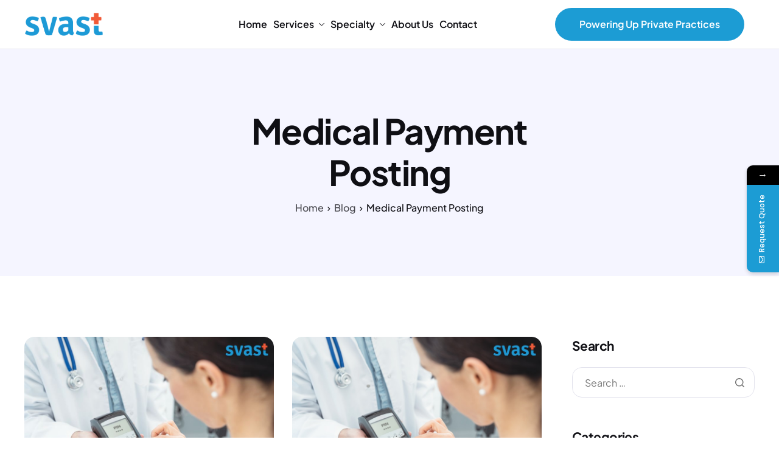

--- FILE ---
content_type: text/css
request_url: https://www.svasthealthtech.com/wp-content/themes/finpath/assets/css/theme.css?ver=1.2
body_size: 421
content:
@media (min-width: 1023.99px) {
    body {
        --keydesign-h1-font-size: 57px;
        --keydesign-h2-font-size: 47px;
        --keydesign-h3-font-size: 32px;
        --keydesign-h4-font-size: 24px;
        --keydesign-h5-font-size: 21px;
    }
    .keydesign-widget .widget-title:not(:empty) {
        font-size: var(--keydesign-h5-font-size);
        font-weight: var(--keydesign-h5-font-weight);
    }
    .blog-layout-grid .keydesign-card .post-title {
        line-height: var(--keydesign-h4-line-height);
        font-size: var(--keydesign-h4-font-size);
        font-weight: var(--e-global-typography-primary-font-weight)
    }
    .entry-meta,
    .category-meta {
        font-family: var(--e-global-typography-secondary-font-family);
        font-weight: var(--e-global-typography-secondary-font-weight);
        font-size: 13px;
    }
    .blog-layout-horizontal .keydesign-card .entry-wrapper .post-title {
        font-size: var(--keydesign-h4-font-size);
        line-height: var(--keydesign-h4-line-height);
    }
}

@media (max-width: 1024px) {
    .breadcrumbs ul,
    .page-header .entry-title+p,
    .ekit-wid-con .ekit-breadcrumb {
        --font-size-paragraphs: var(--keydesign-h5-font-size);
    }
    .woocommerce #content .product_list_widget li a,
    .widget_recent_entries .recent-posts-thumb a .recent-post-title {
        font-size: var(--keydesign-h5-font-size);
    }
    .ekit-wid-con .ekit-post-list-wrapper .ekit_post_list_content_wraper .elementor-icon-list-text,
    .blog-layout-grid .keydesign-card .post-title {
        font-size: var(--keydesign-h4-font-size);
    }
}

.page-header .entry-title+p,
.error404 .content-area p {
    /* font-size: calc(var(--font-size-paragraphs) + 1px); */
}

.woocommerce .wc-style-detailed ul.products li.product:hover .woo-entry-image {
    background: var(--e-global-color-light);
}

.site-content .keydesign-portfolio-item-design-1 .keydesign-portfolio-grid-item__wrapper {
    background-color: transparent;
}

.related-posts .keydesign-card.type-keydesign-portfolio .medium-size-thumb {
    aspect-ratio: 1.06;
}

.elementor-widget-elementskit-heading .ekit-wid-con .elementskit-section-title>span {
    transition: none!important;
}